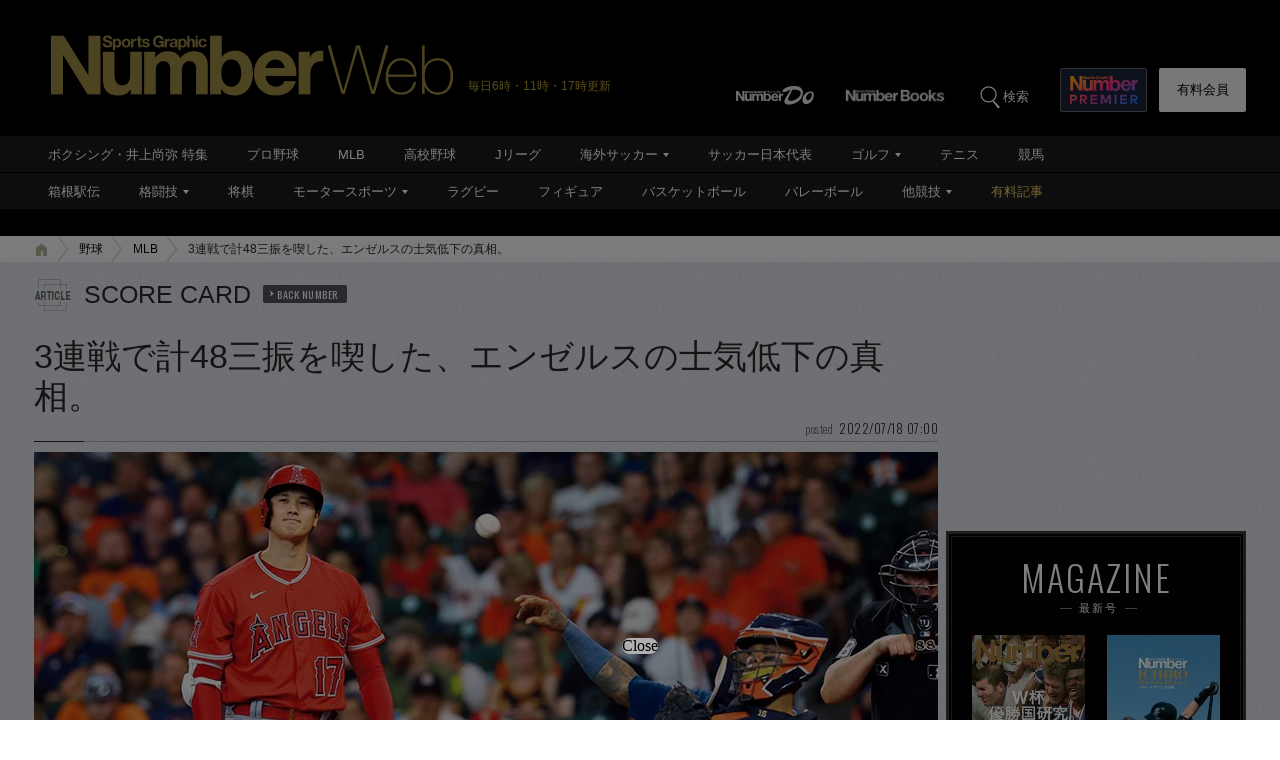

--- FILE ---
content_type: text/html; charset=utf-8
request_url: https://www.google.com/recaptcha/api2/aframe
body_size: 183
content:
<!DOCTYPE HTML><html><head><meta http-equiv="content-type" content="text/html; charset=UTF-8"></head><body><script nonce="g0VbrnlN9fPpojZTDY3VWA">/** Anti-fraud and anti-abuse applications only. See google.com/recaptcha */ try{var clients={'sodar':'https://pagead2.googlesyndication.com/pagead/sodar?'};window.addEventListener("message",function(a){try{if(a.source===window.parent){var b=JSON.parse(a.data);var c=clients[b['id']];if(c){var d=document.createElement('img');d.src=c+b['params']+'&rc='+(localStorage.getItem("rc::a")?sessionStorage.getItem("rc::b"):"");window.document.body.appendChild(d);sessionStorage.setItem("rc::e",parseInt(sessionStorage.getItem("rc::e")||0)+1);localStorage.setItem("rc::h",'1769107374550');}}}catch(b){}});window.parent.postMessage("_grecaptcha_ready", "*");}catch(b){}</script></body></html>

--- FILE ---
content_type: application/javascript
request_url: https://number.bunshun.jp/op/analytics.js?domain=bunshun.jp
body_size: -95
content:
var ISMLIB=ISMLIB||{};ISMLIB.ismuc='cba229f3-b362-4a57-898b-905d0dfe18d8'


--- FILE ---
content_type: application/javascript; charset=utf-8
request_url: https://fundingchoicesmessages.google.com/f/AGSKWxVpVc82vwK3DPCIiihz6ax5p6KQqqshwyxw0aQ1RfXopmCCdGefHoAgBQJ7K8KMO6TEes6J4vwmEH2Neb8g33Isvm0qPo1xYk0_qeRJGcQ4Qxc2ZpOsn_RxfowNvnZ0B9DM8EkTq8DQCoZhivkxR0LNkYTNSuJMn_s8YNgnvl8dE733BFMs76-JhTWd/_/adsblocker./us-ads.?phpAds_/adRequest?/adserver01.
body_size: -1288
content:
window['66ed662e-ce18-49ce-8723-2eebc566c31b'] = true;

--- FILE ---
content_type: text/javascript; charset=UTF-8
request_url: https://yads.yjtag.yahoo.co.jp/yda?adprodset=86877_940851-979627-1021986&cb=176910737583&noad_cb=parent.__ydn_noad_cb_1jfjg8dhi_l2t9g4ddmq8&p_elem=pfx_ydn_banner_responsive_intersticial&pv_id=59d5896f86db1596eef18ca938bb45f2&suid=be25e845-450b-46ef-b349-5795fb3a1299&u=https%3A%2F%2Fnumber.bunshun.jp%2Farticles%2F-%2F853912
body_size: 29
content:
yadsRenderAd_v2([],{"adprodset_code":"86877_940851-979627-1021986","callback":"","js_file_name":"","noad_callback":"parent.__ydn_noad_cb_1jfjg8dhi_l2t9g4ddmq8","output_type":"js_responsive"});